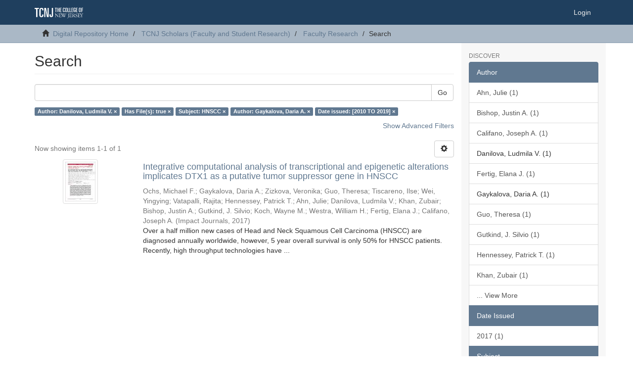

--- FILE ---
content_type: text/html;charset=utf-8
request_url: https://dr.tcnj.edu/handle/2900/1096/discover?filtertype_0=has_content_in_original_bundle&filter_relational_operator_3=equals&filtertype_1=subject&filter_relational_operator_2=equals&filtertype_2=author&filtertype_3=dateIssued&filter_0=true&filter_2=Gaykalova%2C+Daria+A.&filter_relational_operator_1=equals&filter_1=HNSCC&filter_relational_operator_0=equals&filter_3=%5B2010+TO+2019%5D&filtertype=author&filter_relational_operator=equals&filter=Danilova%2C+Ludmila+V.
body_size: 39966
content:
<!DOCTYPE html>
            <!--[if lt IE 7]> <html class="no-js lt-ie9 lt-ie8 lt-ie7" lang="en"> <![endif]-->
            <!--[if IE 7]>    <html class="no-js lt-ie9 lt-ie8" lang="en"> <![endif]-->
            <!--[if IE 8]>    <html class="no-js lt-ie9" lang="en"> <![endif]-->
            <!--[if gt IE 8]><!--> <html class="no-js" lang="en"> <!--<![endif]-->
            <head><META http-equiv="Content-Type" content="text/html; charset=UTF-8">
<meta content="text/html; charset=UTF-8" http-equiv="Content-Type">
<meta content="IE=edge,chrome=1" http-equiv="X-UA-Compatible">
<meta content="width=device-width,initial-scale=1" name="viewport">
<link rel="shortcut icon" href="/themes/Mirage2/images/favicon.ico">
<link rel="apple-touch-icon" href="/themes/Mirage2/images/apple-touch-icon.png">
<meta name="Generator" content="DSpace 6.3">
<meta name="ROBOTS" content="NOINDEX, FOLLOW">
<link href="/themes/Mirage2/styles/main.css" rel="stylesheet">
<link type="application/opensearchdescription+xml" rel="search" href="https://dr.tcnj.edu:443/open-search/description.xml" title="DSpace">
<script>
                //Clear default text of empty text areas on focus
                function tFocus(element)
                {
                if (element.value == ' '){element.value='';}
                }
                //Clear default text of empty text areas on submit
                function tSubmit(form)
                {
                var defaultedElements = document.getElementsByTagName("textarea");
                for (var i=0; i != defaultedElements.length; i++){
                if (defaultedElements[i].value == ' '){
                defaultedElements[i].value='';}}
                }
                //Disable pressing 'enter' key to submit a form (otherwise pressing 'enter' causes a submission to start over)
                function disableEnterKey(e)
                {
                var key;

                if(window.event)
                key = window.event.keyCode;     //Internet Explorer
                else
                key = e.which;     //Firefox and Netscape

                if(key == 13)  //if "Enter" pressed, then disable!
                return false;
                else
                return true;
                }
            </script><!--[if lt IE 9]>
                <script src="/themes/Mirage2/vendor/html5shiv/dist/html5shiv.js"> </script>
                <script src="/themes/Mirage2/vendor/respond/dest/respond.min.js"> </script>
                <![endif]--><script src="/themes/Mirage2/vendor/modernizr/modernizr.js"> </script>
<title>Search</title>
</head><body>
<header>
<div role="navigation" class="navbar navbar-default navbar-static-top">
<div class="container">
<div class="navbar-header">
<button data-toggle="offcanvas" class="navbar-toggle" type="button"><span class="sr-only">Toggle navigation</span><span class="icon-bar"></span><span class="icon-bar"></span><span class="icon-bar"></span></button><a class="navbar-brand" href="/"><img src="/themes/Mirage2/images/DSpace-logo-line.svg"></a>
<div class="navbar-header pull-right visible-xs hidden-sm hidden-md hidden-lg">
<ul class="nav nav-pills pull-left ">
<li>
<form method="get" action="/login" style="display: inline">
<button class="navbar-toggle navbar-link"><b aria-hidden="true" class="visible-xs glyphicon glyphicon-user"></b></button>
</form>
</li>
</ul>
</div>
</div>
<div class="navbar-header pull-right hidden-xs">
<ul class="nav navbar-nav pull-left"></ul>
<ul class="nav navbar-nav pull-left">
<li>
<a href="/login"><span class="hidden-xs">Login</span></a>
</li>
</ul>
<button type="button" class="navbar-toggle visible-sm" data-toggle="offcanvas"><span class="sr-only">Toggle navigation</span><span class="icon-bar"></span><span class="icon-bar"></span><span class="icon-bar"></span></button>
</div>
</div>
</div>
</header>
<div class="trail-wrapper hidden-print">
<div class="container">
<div class="row">
<div class="col-xs-12">
<div class="breadcrumb dropdown visible-xs">
<a data-toggle="dropdown" class="dropdown-toggle" role="button" href="#" id="trail-dropdown-toggle">Search&nbsp;<b class="caret"></b></a>
<ul aria-labelledby="trail-dropdown-toggle" role="menu" class="dropdown-menu">
<li role="presentation">
<a role="menuitem" href="/"><i aria-hidden="true" class="glyphicon glyphicon-home"></i>&nbsp;
                        Digital Repository Home</a>
</li>
<li role="presentation">
<a role="menuitem" href="/handle/2900/10">TCNJ Scholars (Faculty and Student Research)</a>
</li>
<li role="presentation">
<a role="menuitem" href="/handle/2900/1096">Faculty Research</a>
</li>
<li role="presentation" class="disabled">
<a href="#" role="menuitem">Search</a>
</li>
</ul>
</div>
<ul class="breadcrumb hidden-xs">
<li>
<i aria-hidden="true" class="glyphicon glyphicon-home"></i>&nbsp;
            <a href="/">Digital Repository Home</a>
</li>
<li>
<a href="/handle/2900/10">TCNJ Scholars (Faculty and Student Research)</a>
</li>
<li>
<a href="/handle/2900/1096">Faculty Research</a>
</li>
<li class="active">Search</li>
</ul>
</div>
</div>
</div>
</div>
<div class="hidden" id="no-js-warning-wrapper">
<div id="no-js-warning">
<div class="notice failure">JavaScript is disabled for your browser. Some features of this site may not work without it.</div>
</div>
</div>
<div class="container" id="main-container">
<div class="row row-offcanvas row-offcanvas-right">
<div class="horizontal-slider clearfix">
<div class="col-xs-12 col-sm-12 col-md-9 main-content">
<div>
<h2 class="ds-div-head page-header first-page-header">Search</h2>
<div id="aspect_discovery_SimpleSearch_div_search" class="ds-static-div primary">
<p class="ds-paragraph">
<input id="aspect_discovery_SimpleSearch_field_discovery-json-search-url" class="ds-hidden-field form-control" name="discovery-json-search-url" type="hidden" value="http://dr.tcnj.edu/JSON/discovery/search">
</p>
<p class="ds-paragraph">
<input id="aspect_discovery_SimpleSearch_field_discovery-json-scope" class="ds-hidden-field form-control" name="discovery-json-scope" type="hidden" value="2900/1096">
</p>
<p class="ds-paragraph">
<input id="aspect_discovery_SimpleSearch_field_contextpath" class="ds-hidden-field form-control" name="contextpath" type="hidden" value="">
</p>
<div id="aspect_discovery_SimpleSearch_div_discovery-search-box" class="ds-static-div discoverySearchBox">
<form id="aspect_discovery_SimpleSearch_div_general-query" class="ds-interactive-div discover-search-box" action="discover" method="get" onsubmit="javascript:tSubmit(this);">
<fieldset id="aspect_discovery_SimpleSearch_list_primary-search" class="ds-form-list">
<div class="ds-form-item row">
<div class="col-sm-12">
<p class="input-group">
<input id="aspect_discovery_SimpleSearch_field_query" class="ds-text-field form-control" name="query" type="text" value=""><span class="input-group-btn"><button id="aspect_discovery_SimpleSearch_field_submit" class="ds-button-field btn btn-default search-icon search-icon" name="submit" type="submit">Go</button></span>
</p>
</div>
</div>
<div id="filters-overview-wrapper-squared"></div>
</fieldset>
<p class="ds-paragraph">
<input id="aspect_discovery_SimpleSearch_field_filter_relational_operator_3" class="ds-hidden-field form-control" name="filter_relational_operator_3" type="hidden" value="equals">
</p>
<p class="ds-paragraph">
<input id="aspect_discovery_SimpleSearch_field_filter_relational_operator_2" class="ds-hidden-field form-control" name="filter_relational_operator_2" type="hidden" value="equals">
</p>
<p class="ds-paragraph">
<input id="aspect_discovery_SimpleSearch_field_filter_relational_operator_4" class="ds-hidden-field form-control" name="filter_relational_operator_4" type="hidden" value="equals">
</p>
<p class="ds-paragraph">
<input id="aspect_discovery_SimpleSearch_field_filter_0" class="ds-hidden-field form-control" name="filter_0" type="hidden" value="Danilova, Ludmila V.">
</p>
<p class="ds-paragraph">
<input id="aspect_discovery_SimpleSearch_field_filter_relational_operator_1" class="ds-hidden-field form-control" name="filter_relational_operator_1" type="hidden" value="equals">
</p>
<p class="ds-paragraph">
<input id="aspect_discovery_SimpleSearch_field_filter_2" class="ds-hidden-field form-control" name="filter_2" type="hidden" value="HNSCC">
</p>
<p class="ds-paragraph">
<input id="aspect_discovery_SimpleSearch_field_filter_relational_operator_0" class="ds-hidden-field form-control" name="filter_relational_operator_0" type="hidden" value="equals">
</p>
<p class="ds-paragraph">
<input id="aspect_discovery_SimpleSearch_field_filter_1" class="ds-hidden-field form-control" name="filter_1" type="hidden" value="true">
</p>
<p class="ds-paragraph">
<input id="aspect_discovery_SimpleSearch_field_filter_4" class="ds-hidden-field form-control" name="filter_4" type="hidden" value="[2010 TO 2019]">
</p>
<p class="ds-paragraph">
<input id="aspect_discovery_SimpleSearch_field_filter_3" class="ds-hidden-field form-control" name="filter_3" type="hidden" value="Gaykalova, Daria A.">
</p>
<p class="ds-paragraph">
<input id="aspect_discovery_SimpleSearch_field_filtertype_0" class="ds-hidden-field form-control" name="filtertype_0" type="hidden" value="author">
</p>
<p class="ds-paragraph">
<input id="aspect_discovery_SimpleSearch_field_filtertype_1" class="ds-hidden-field form-control" name="filtertype_1" type="hidden" value="has_content_in_original_bundle">
</p>
<p class="ds-paragraph">
<input id="aspect_discovery_SimpleSearch_field_filtertype_2" class="ds-hidden-field form-control" name="filtertype_2" type="hidden" value="subject">
</p>
<p class="ds-paragraph">
<input id="aspect_discovery_SimpleSearch_field_filtertype_3" class="ds-hidden-field form-control" name="filtertype_3" type="hidden" value="author">
</p>
<p class="ds-paragraph">
<input id="aspect_discovery_SimpleSearch_field_filtertype_4" class="ds-hidden-field form-control" name="filtertype_4" type="hidden" value="dateIssued">
</p>
</form>
<form id="aspect_discovery_SimpleSearch_div_search-filters" class="ds-interactive-div discover-filters-box " action="discover" method="get" onsubmit="javascript:tSubmit(this);">
<div class="ds-static-div clearfix">
<p class="ds-paragraph pull-right">
<a href="#" class="show-advanced-filters">Show Advanced Filters</a><a href="#" class="hide-advanced-filters hidden">Hide Advanced Filters</a>
</p>
</div>
<h3 class="ds-div-head discovery-filters-wrapper-head hidden">Filters</h3>
<div id="aspect_discovery_SimpleSearch_div_discovery-filters-wrapper" class="ds-static-div  hidden">
<p class="ds-paragraph">Use filters to refine the search results.</p>
<script type="text/javascript">
                if (!window.DSpace) {
                    window.DSpace = {};
                }
                if (!window.DSpace.discovery) {
                    window.DSpace.discovery = {};
                }
                if (!window.DSpace.discovery.filters) {
                    window.DSpace.discovery.filters = [];
                }
                window.DSpace.discovery.filters.push({
                    type: 'author',
                    relational_operator: 'equals',
                    query: 'Danilova, Ludmila V.',
                });
            </script><script type="text/javascript">
                if (!window.DSpace) {
                    window.DSpace = {};
                }
                if (!window.DSpace.discovery) {
                    window.DSpace.discovery = {};
                }
                if (!window.DSpace.discovery.filters) {
                    window.DSpace.discovery.filters = [];
                }
                window.DSpace.discovery.filters.push({
                    type: 'has_content_in_original_bundle',
                    relational_operator: 'equals',
                    query: 'true',
                });
            </script><script type="text/javascript">
                if (!window.DSpace) {
                    window.DSpace = {};
                }
                if (!window.DSpace.discovery) {
                    window.DSpace.discovery = {};
                }
                if (!window.DSpace.discovery.filters) {
                    window.DSpace.discovery.filters = [];
                }
                window.DSpace.discovery.filters.push({
                    type: 'subject',
                    relational_operator: 'equals',
                    query: 'HNSCC',
                });
            </script><script type="text/javascript">
                if (!window.DSpace) {
                    window.DSpace = {};
                }
                if (!window.DSpace.discovery) {
                    window.DSpace.discovery = {};
                }
                if (!window.DSpace.discovery.filters) {
                    window.DSpace.discovery.filters = [];
                }
                window.DSpace.discovery.filters.push({
                    type: 'author',
                    relational_operator: 'equals',
                    query: 'Gaykalova, Daria A.',
                });
            </script><script type="text/javascript">
                if (!window.DSpace) {
                    window.DSpace = {};
                }
                if (!window.DSpace.discovery) {
                    window.DSpace.discovery = {};
                }
                if (!window.DSpace.discovery.filters) {
                    window.DSpace.discovery.filters = [];
                }
                window.DSpace.discovery.filters.push({
                    type: 'dateIssued',
                    relational_operator: 'equals',
                    query: '[2010 TO 2019]',
                });
            </script><script type="text/javascript">
                if (!window.DSpace) {
                    window.DSpace = {};
                }
                if (!window.DSpace.discovery) {
                    window.DSpace.discovery = {};
                }
                if (!window.DSpace.discovery.filters) {
                    window.DSpace.discovery.filters = [];
                }
            </script><script>
            if (!window.DSpace.i18n) {
                window.DSpace.i18n = {};
            } 
            if (!window.DSpace.i18n.discovery) {
                window.DSpace.i18n.discovery = {};
            }
        
                    if (!window.DSpace.i18n.discovery.filtertype) {
                        window.DSpace.i18n.discovery.filtertype = {};
                    }
                window.DSpace.i18n.discovery.filtertype['title']='Title';window.DSpace.i18n.discovery.filtertype['author']='Author';window.DSpace.i18n.discovery.filtertype['subject']='Subject';window.DSpace.i18n.discovery.filtertype['dateIssued']='Date issued';window.DSpace.i18n.discovery.filtertype['has_content_in_original_bundle']='Has File(s)';window.DSpace.i18n.discovery.filtertype['original_bundle_filenames']='Filename';window.DSpace.i18n.discovery.filtertype['original_bundle_descriptions']='File description';
                    if (!window.DSpace.i18n.discovery.filter_relational_operator) {
                        window.DSpace.i18n.discovery.filter_relational_operator = {};
                    }
                window.DSpace.i18n.discovery.filter_relational_operator['contains']='Contains';window.DSpace.i18n.discovery.filter_relational_operator['equals']='Equals';window.DSpace.i18n.discovery.filter_relational_operator['authority']='ID';window.DSpace.i18n.discovery.filter_relational_operator['notcontains']='Not Contains';window.DSpace.i18n.discovery.filter_relational_operator['notequals']='Not Equals';window.DSpace.i18n.discovery.filter_relational_operator['notauthority']='Not ID';</script>
<div id="aspect_discovery_SimpleSearch_row_filter-controls" class="ds-form-item apply-filter">
<div>
<div class="">
<p class="btn-group">
<button id="aspect_discovery_SimpleSearch_field_submit_reset_filter" class="ds-button-field btn btn-default discovery-reset-filter-button discovery-reset-filter-button" name="submit_reset_filter" type="submit">Reset</button><button class="ds-button-field btn btn-default discovery-add-filter-button visible-xs discovery-add-filter-button visible-xs " name="submit_add_filter" type="submit">Add New Filter</button><button id="aspect_discovery_SimpleSearch_field_submit_apply_filter" class="ds-button-field btn btn-default discovery-apply-filter-button discovery-apply-filter-button" name="submit_apply_filter" type="submit">Apply</button>
</p>
</div>
</div>
</div>
</div>
</form>
</div>
<form id="aspect_discovery_SimpleSearch_div_main-form" class="ds-interactive-div " action="/handle/2900/1096/discover" method="post" onsubmit="javascript:tSubmit(this);">
<p class="ds-paragraph">
<input id="aspect_discovery_SimpleSearch_field_search-result" class="ds-hidden-field form-control" name="search-result" type="hidden" value="true">
</p>
<p class="ds-paragraph">
<input id="aspect_discovery_SimpleSearch_field_query" class="ds-hidden-field form-control" name="query" type="hidden" value="">
</p>
<p class="ds-paragraph">
<input id="aspect_discovery_SimpleSearch_field_current-scope" class="ds-hidden-field form-control" name="current-scope" type="hidden" value="2900/1096">
</p>
<p class="ds-paragraph">
<input id="aspect_discovery_SimpleSearch_field_filter_relational_operator_3" class="ds-hidden-field form-control" name="filter_relational_operator_3" type="hidden" value="equals">
</p>
<p class="ds-paragraph">
<input id="aspect_discovery_SimpleSearch_field_filter_relational_operator_2" class="ds-hidden-field form-control" name="filter_relational_operator_2" type="hidden" value="equals">
</p>
<p class="ds-paragraph">
<input id="aspect_discovery_SimpleSearch_field_filter_relational_operator_4" class="ds-hidden-field form-control" name="filter_relational_operator_4" type="hidden" value="equals">
</p>
<p class="ds-paragraph">
<input id="aspect_discovery_SimpleSearch_field_filter_0" class="ds-hidden-field form-control" name="filter_0" type="hidden" value="Danilova, Ludmila V.">
</p>
<p class="ds-paragraph">
<input id="aspect_discovery_SimpleSearch_field_filter_relational_operator_1" class="ds-hidden-field form-control" name="filter_relational_operator_1" type="hidden" value="equals">
</p>
<p class="ds-paragraph">
<input id="aspect_discovery_SimpleSearch_field_filter_2" class="ds-hidden-field form-control" name="filter_2" type="hidden" value="HNSCC">
</p>
<p class="ds-paragraph">
<input id="aspect_discovery_SimpleSearch_field_filter_relational_operator_0" class="ds-hidden-field form-control" name="filter_relational_operator_0" type="hidden" value="equals">
</p>
<p class="ds-paragraph">
<input id="aspect_discovery_SimpleSearch_field_filter_1" class="ds-hidden-field form-control" name="filter_1" type="hidden" value="true">
</p>
<p class="ds-paragraph">
<input id="aspect_discovery_SimpleSearch_field_filter_4" class="ds-hidden-field form-control" name="filter_4" type="hidden" value="[2010 TO 2019]">
</p>
<p class="ds-paragraph">
<input id="aspect_discovery_SimpleSearch_field_filter_3" class="ds-hidden-field form-control" name="filter_3" type="hidden" value="Gaykalova, Daria A.">
</p>
<p class="ds-paragraph">
<input id="aspect_discovery_SimpleSearch_field_filtertype_0" class="ds-hidden-field form-control" name="filtertype_0" type="hidden" value="author">
</p>
<p class="ds-paragraph">
<input id="aspect_discovery_SimpleSearch_field_filtertype_1" class="ds-hidden-field form-control" name="filtertype_1" type="hidden" value="has_content_in_original_bundle">
</p>
<p class="ds-paragraph">
<input id="aspect_discovery_SimpleSearch_field_filtertype_2" class="ds-hidden-field form-control" name="filtertype_2" type="hidden" value="subject">
</p>
<p class="ds-paragraph">
<input id="aspect_discovery_SimpleSearch_field_filtertype_3" class="ds-hidden-field form-control" name="filtertype_3" type="hidden" value="author">
</p>
<p class="ds-paragraph">
<input id="aspect_discovery_SimpleSearch_field_filtertype_4" class="ds-hidden-field form-control" name="filtertype_4" type="hidden" value="dateIssued">
</p>
<p class="ds-paragraph">
<input id="aspect_discovery_SimpleSearch_field_rpp" class="ds-hidden-field form-control" name="rpp" type="hidden" value="10">
</p>
<p class="ds-paragraph">
<input id="aspect_discovery_SimpleSearch_field_sort_by" class="ds-hidden-field form-control" name="sort_by" type="hidden" value="score">
</p>
<p class="ds-paragraph">
<input id="aspect_discovery_SimpleSearch_field_order" class="ds-hidden-field form-control" name="order" type="hidden" value="desc">
</p>
</form>
<div class="pagination-masked clearfix top">
<div class="row">
<div class="col-xs-9">
<p class="pagination-info">Now showing items 1-1 of 1</p>
</div>
<div class="col-xs-3">
<div class="btn-group discovery-sort-options-menu pull-right controls-gear-wrapper" id="aspect_discovery_SimpleSearch_div_search-controls-gear">
<button data-toggle="dropdown" class="btn btn-default dropdown-toggle"><span aria-hidden="true" class="glyphicon glyphicon-cog"></span></button>
<ul role="menu" class="dropdown-menu">
<li id="aspect_discovery_SimpleSearch_item_sort-head" class=" gear-head first dropdown-header">Sort Options:</li>
<li id="aspect_discovery_SimpleSearch_item_relevance" class=" gear-option gear-option-selected">
<a class="" href="sort_by=score&order=desc"><span class="glyphicon glyphicon-ok btn-xs active"></span>Relevance</a>
</li>
<li id="aspect_discovery_SimpleSearch_item_dc_title_sort" class=" gear-option">
<a class="" href="sort_by=dc.title_sort&order=asc"><span class="glyphicon glyphicon-ok btn-xs invisible"></span>Title Asc</a>
</li>
<li id="aspect_discovery_SimpleSearch_item_dc_title_sort" class=" gear-option">
<a class="" href="sort_by=dc.title_sort&order=desc"><span class="glyphicon glyphicon-ok btn-xs invisible"></span>Title Desc</a>
</li>
<li id="aspect_discovery_SimpleSearch_item_dc_date_issued_dt" class=" gear-option">
<a class="" href="sort_by=dc.date.issued_dt&order=asc"><span class="glyphicon glyphicon-ok btn-xs invisible"></span>Issue Date Asc</a>
</li>
<li id="aspect_discovery_SimpleSearch_item_dc_date_issued_dt" class=" gear-option">
<a class="" href="sort_by=dc.date.issued_dt&order=desc"><span class="glyphicon glyphicon-ok btn-xs invisible"></span>Issue Date Desc</a>
</li>
<li class="divider"></li>
<li id="aspect_discovery_SimpleSearch_item_rpp-head" class=" gear-head dropdown-header">Results Per Page:</li>
<li id="aspect_discovery_SimpleSearch_item_rpp-5" class=" gear-option">
<a class="" href="rpp=5"><span class="glyphicon glyphicon-ok btn-xs invisible"></span>5</a>
</li>
<li id="aspect_discovery_SimpleSearch_item_rpp-10" class=" gear-option gear-option-selected">
<a class="" href="rpp=10"><span class="glyphicon glyphicon-ok btn-xs active"></span>10</a>
</li>
<li id="aspect_discovery_SimpleSearch_item_rpp-20" class=" gear-option">
<a class="" href="rpp=20"><span class="glyphicon glyphicon-ok btn-xs invisible"></span>20</a>
</li>
<li id="aspect_discovery_SimpleSearch_item_rpp-40" class=" gear-option">
<a class="" href="rpp=40"><span class="glyphicon glyphicon-ok btn-xs invisible"></span>40</a>
</li>
<li id="aspect_discovery_SimpleSearch_item_rpp-60" class=" gear-option">
<a class="" href="rpp=60"><span class="glyphicon glyphicon-ok btn-xs invisible"></span>60</a>
</li>
<li id="aspect_discovery_SimpleSearch_item_rpp-80" class=" gear-option">
<a class="" href="rpp=80"><span class="glyphicon glyphicon-ok btn-xs invisible"></span>80</a>
</li>
<li id="aspect_discovery_SimpleSearch_item_rpp-100" class=" gear-option">
<a class="" href="rpp=100"><span class="glyphicon glyphicon-ok btn-xs invisible"></span>100</a>
</li>
</ul>
</div>
</div>
</div>
</div>
<div id="aspect_discovery_SimpleSearch_div_search-results" class="ds-static-div primary">
<div class="row ds-artifact-item ">
<div class="col-sm-3 hidden-xs">
<div class="thumbnail artifact-preview">
<a href="/handle/2900/2276" class="image-link"><img alt="Thumbnail" class="img-responsive img-thumbnail" src="/bitstream/handle/2900/2276/ochs-integrative-computational-analysis-of-transcriptional-and.pdf.jpg?sequence=4&isAllowed=y"></a>
</div>
</div>
<div class="col-sm-9 artifact-description">
<a href="/handle/2900/2276">
<h4>Integrative computational analysis of transcriptional and epigenetic alterations implicates DTX1 as a putative tumor suppressor gene in HNSCC<span class="Z3988" title="ctx_ver=Z39.88-2004&amp;rft_val_fmt=info%3Aofi%2Ffmt%3Akev%3Amtx%3Adc&amp;rft_id=Gaykalova%2C+D.+A.%2C+Zizkova%2C+V.%2C+Guo%2C+T.%2C+Tiscareno%2C+I.%2C+Vatapalli%2C+R.%2C+Hennessey%2C+P.+T.%2C+%26+...+Gutkind%2C+J.+S.+%28n.d%29.+Integrative+computational+analysis+of+transcriptional+and+epigenetic+alterations+implicates+DTX1+as+a+putative+tumor+suppressor+gene+in+HNSCC.+Oncotarget%2C+8%289%29%2C+15349-15363.&amp;rft_id=https%3A%2F%2Fdx.doi.org%2F10.18632%2Foncotarget.14856&amp;rft_id=https%3A%2F%2Fdr.tcnj.edu%2Fhandle%2F2900%2F2276&amp;rfr_id=info%3Asid%2Fdspace.org%3Arepository&amp;">&nbsp;</span>
</h4>
</a>
<div class="artifact-info">
<span class="author h4"><small><span>Ochs, Michael F.</span>; <span>Gaykalova, Daria A.</span>; <span>Zizkova, Veronika</span>; <span>Guo, Theresa</span>; <span>Tiscareno, Ilse</span>; <span>Wei, Yingying</span>; <span>Vatapalli, Rajita</span>; <span>Hennessey, Patrick T.</span>; <span>Ahn, Julie</span>; <span>Danilova, Ludmila V.</span>; <span>Khan, Zubair</span>; <span>Bishop, Justin A.</span>; <span>Gutkind, J. Silvio</span>; <span>Koch, Wayne M.</span>; <span>Westra, William H.</span>; <span>Fertig, Elana J.</span>; <span>Califano, Joseph A.</span></small></span> <span class="publisher-date h4"><small>(<span class="publisher">Impact Journals</span>, <span class="date">2017</span>)</small></span>
<div class="abstract">Over a half million new cases of Head and Neck Squamous Cell Carcinoma (HNSCC) are diagnosed annually worldwide, however, 5 year overall survival is only 50% for HNSCC patients. Recently, high throughput technologies have ...</div>
</div>
</div>
</div>
</div>
<div class="pagination-masked clearfix bottom"></div>
</div>
</div>
<div class="visible-xs visible-sm">
<footer>
<div class="row">
<hr>
<div class="col-xs-7 col-sm-8">
<div>
<a target="_blank" href="http://www.dspace.org/">DSpace software</a> copyright&nbsp;&copy;&nbsp;2002-2016&nbsp; <a target="_blank" href="http://www.duraspace.org/">DuraSpace</a>
</div>
<div class="hidden-print">
<a href="/contact">  </a> | <a href="/feedback">Send Feedback</a>
</div>
</div>
<div class="col-xs-5 col-sm-4 hidden-print">
<div class="pull-right">
<span class="theme-by">Theme by&nbsp;</span>
<br>
<a href="http://atmire.com" target="_blank" title="Atmire NV"><img src="/themes/Mirage2/images/atmire-logo-small.svg" alt="Atmire NV"></a>
</div>
</div>
</div>
<a class="hidden" href="/htmlmap">&nbsp;</a>
<p>&nbsp;</p>
</footer>
</div>
</div>
<div role="navigation" id="sidebar" class="col-xs-6 col-sm-3 sidebar-offcanvas">
<div class="word-break hidden-print" id="ds-options">
<h2 class="ds-option-set-head  h6">Discover</h2>
<div id="aspect_discovery_Navigation_list_discovery" class="list-group">
<a class="list-group-item active"><span class="h5 list-group-item-heading  h5">Author</span></a><a href="/handle/2900/1096/discover?filter_relational_operator_3=equals&filter_relational_operator_2=equals&filter_relational_operator_4=equals&filter_0=Danilova%2C+Ludmila+V.&filter_relational_operator_1=equals&filter_2=HNSCC&filter_relational_operator_0=equals&filter_1=true&filter_4=%5B2010+TO+2019%5D&filter_3=Gaykalova%2C+Daria+A.&filtertype_0=author&filtertype_1=has_content_in_original_bundle&filtertype_2=subject&filtertype_3=author&filtertype_4=dateIssued&filtertype=author&filter_relational_operator=equals&filter=Ahn%2C+Julie" class="list-group-item ds-option">Ahn, Julie (1)</a><a href="/handle/2900/1096/discover?filter_relational_operator_3=equals&filter_relational_operator_2=equals&filter_relational_operator_4=equals&filter_0=Danilova%2C+Ludmila+V.&filter_relational_operator_1=equals&filter_2=HNSCC&filter_relational_operator_0=equals&filter_1=true&filter_4=%5B2010+TO+2019%5D&filter_3=Gaykalova%2C+Daria+A.&filtertype_0=author&filtertype_1=has_content_in_original_bundle&filtertype_2=subject&filtertype_3=author&filtertype_4=dateIssued&filtertype=author&filter_relational_operator=equals&filter=Bishop%2C+Justin+A." class="list-group-item ds-option">Bishop, Justin A. (1)</a><a href="/handle/2900/1096/discover?filter_relational_operator_3=equals&filter_relational_operator_2=equals&filter_relational_operator_4=equals&filter_0=Danilova%2C+Ludmila+V.&filter_relational_operator_1=equals&filter_2=HNSCC&filter_relational_operator_0=equals&filter_1=true&filter_4=%5B2010+TO+2019%5D&filter_3=Gaykalova%2C+Daria+A.&filtertype_0=author&filtertype_1=has_content_in_original_bundle&filtertype_2=subject&filtertype_3=author&filtertype_4=dateIssued&filtertype=author&filter_relational_operator=equals&filter=Califano%2C+Joseph+A." class="list-group-item ds-option">Califano, Joseph A. (1)</a>
<div id="aspect_discovery_SidebarFacetsTransformer_item_0_6504113724855576" class="list-group-item ds-option selected">Danilova, Ludmila V. (1)</div>
<a href="/handle/2900/1096/discover?filter_relational_operator_3=equals&filter_relational_operator_2=equals&filter_relational_operator_4=equals&filter_0=Danilova%2C+Ludmila+V.&filter_relational_operator_1=equals&filter_2=HNSCC&filter_relational_operator_0=equals&filter_1=true&filter_4=%5B2010+TO+2019%5D&filter_3=Gaykalova%2C+Daria+A.&filtertype_0=author&filtertype_1=has_content_in_original_bundle&filtertype_2=subject&filtertype_3=author&filtertype_4=dateIssued&filtertype=author&filter_relational_operator=equals&filter=Fertig%2C+Elana+J." class="list-group-item ds-option">Fertig, Elana J. (1)</a>
<div id="aspect_discovery_SidebarFacetsTransformer_item_0_27823407951348966" class="list-group-item ds-option selected">Gaykalova, Daria A. (1)</div>
<a href="/handle/2900/1096/discover?filter_relational_operator_3=equals&filter_relational_operator_2=equals&filter_relational_operator_4=equals&filter_0=Danilova%2C+Ludmila+V.&filter_relational_operator_1=equals&filter_2=HNSCC&filter_relational_operator_0=equals&filter_1=true&filter_4=%5B2010+TO+2019%5D&filter_3=Gaykalova%2C+Daria+A.&filtertype_0=author&filtertype_1=has_content_in_original_bundle&filtertype_2=subject&filtertype_3=author&filtertype_4=dateIssued&filtertype=author&filter_relational_operator=equals&filter=Guo%2C+Theresa" class="list-group-item ds-option">Guo, Theresa (1)</a><a href="/handle/2900/1096/discover?filter_relational_operator_3=equals&filter_relational_operator_2=equals&filter_relational_operator_4=equals&filter_0=Danilova%2C+Ludmila+V.&filter_relational_operator_1=equals&filter_2=HNSCC&filter_relational_operator_0=equals&filter_1=true&filter_4=%5B2010+TO+2019%5D&filter_3=Gaykalova%2C+Daria+A.&filtertype_0=author&filtertype_1=has_content_in_original_bundle&filtertype_2=subject&filtertype_3=author&filtertype_4=dateIssued&filtertype=author&filter_relational_operator=equals&filter=Gutkind%2C+J.+Silvio" class="list-group-item ds-option">Gutkind, J. Silvio (1)</a><a href="/handle/2900/1096/discover?filter_relational_operator_3=equals&filter_relational_operator_2=equals&filter_relational_operator_4=equals&filter_0=Danilova%2C+Ludmila+V.&filter_relational_operator_1=equals&filter_2=HNSCC&filter_relational_operator_0=equals&filter_1=true&filter_4=%5B2010+TO+2019%5D&filter_3=Gaykalova%2C+Daria+A.&filtertype_0=author&filtertype_1=has_content_in_original_bundle&filtertype_2=subject&filtertype_3=author&filtertype_4=dateIssued&filtertype=author&filter_relational_operator=equals&filter=Hennessey%2C+Patrick+T." class="list-group-item ds-option">Hennessey, Patrick T. (1)</a><a href="/handle/2900/1096/discover?filter_relational_operator_3=equals&filter_relational_operator_2=equals&filter_relational_operator_4=equals&filter_0=Danilova%2C+Ludmila+V.&filter_relational_operator_1=equals&filter_2=HNSCC&filter_relational_operator_0=equals&filter_1=true&filter_4=%5B2010+TO+2019%5D&filter_3=Gaykalova%2C+Daria+A.&filtertype_0=author&filtertype_1=has_content_in_original_bundle&filtertype_2=subject&filtertype_3=author&filtertype_4=dateIssued&filtertype=author&filter_relational_operator=equals&filter=Khan%2C+Zubair" class="list-group-item ds-option">Khan, Zubair (1)</a><a href="/handle/2900/1096/search-filter?filter_relational_operator_3=equals&filter_relational_operator_2=equals&filter_relational_operator_4=equals&filter_0=Danilova%2C+Ludmila+V.&filter_relational_operator_1=equals&filter_2=HNSCC&filter_relational_operator_0=equals&filter_1=true&filter_4=%5B2010+TO+2019%5D&filter_3=Gaykalova%2C+Daria+A.&filtertype_0=author&filtertype_1=has_content_in_original_bundle&filtertype_2=subject&filtertype_3=author&filtertype_4=dateIssued&field=author&filterorder=COUNT" class="list-group-item ds-option">... View More</a><a class="list-group-item active"><span class="h5 list-group-item-heading  h5">Date Issued</span></a><a href="/handle/2900/1096/discover?filter_relational_operator_3=equals&filter_relational_operator_2=equals&filter_relational_operator_4=equals&filter_0=Danilova%2C+Ludmila+V.&filter_relational_operator_1=equals&filter_2=HNSCC&filter_relational_operator_0=equals&filter_1=true&filter_4=%5B2010+TO+2019%5D&filter_3=Gaykalova%2C+Daria+A.&filtertype_0=author&filtertype_1=has_content_in_original_bundle&filtertype_2=subject&filtertype_3=author&filtertype_4=dateIssued&filtertype=dateIssued&filter_relational_operator=equals&filter=2017" class="list-group-item ds-option">2017 (1)</a><a class="list-group-item active"><span class="h5 list-group-item-heading  h5">Subject</span></a><a href="/handle/2900/1096/discover?filter_relational_operator_3=equals&filter_relational_operator_2=equals&filter_relational_operator_4=equals&filter_0=Danilova%2C+Ludmila+V.&filter_relational_operator_1=equals&filter_2=HNSCC&filter_relational_operator_0=equals&filter_1=true&filter_4=%5B2010+TO+2019%5D&filter_3=Gaykalova%2C+Daria+A.&filtertype_0=author&filtertype_1=has_content_in_original_bundle&filtertype_2=subject&filtertype_3=author&filtertype_4=dateIssued&filtertype=subject&filter_relational_operator=equals&filter=DTX1" class="list-group-item ds-option">DTX1 (1)</a><a href="/handle/2900/1096/discover?filter_relational_operator_3=equals&filter_relational_operator_2=equals&filter_relational_operator_4=equals&filter_0=Danilova%2C+Ludmila+V.&filter_relational_operator_1=equals&filter_2=HNSCC&filter_relational_operator_0=equals&filter_1=true&filter_4=%5B2010+TO+2019%5D&filter_3=Gaykalova%2C+Daria+A.&filtertype_0=author&filtertype_1=has_content_in_original_bundle&filtertype_2=subject&filtertype_3=author&filtertype_4=dateIssued&filtertype=subject&filter_relational_operator=equals&filter=expression" class="list-group-item ds-option">expression (1)</a>
<div id="aspect_discovery_SidebarFacetsTransformer_item_0_328057635704469" class="list-group-item ds-option selected">HNSCC (1)</div>
<a href="/handle/2900/1096/discover?filter_relational_operator_3=equals&filter_relational_operator_2=equals&filter_relational_operator_4=equals&filter_0=Danilova%2C+Ludmila+V.&filter_relational_operator_1=equals&filter_2=HNSCC&filter_relational_operator_0=equals&filter_1=true&filter_4=%5B2010+TO+2019%5D&filter_3=Gaykalova%2C+Daria+A.&filtertype_0=author&filtertype_1=has_content_in_original_bundle&filtertype_2=subject&filtertype_3=author&filtertype_4=dateIssued&filtertype=subject&filter_relational_operator=equals&filter=integration" class="list-group-item ds-option">integration (1)</a><a href="/handle/2900/1096/discover?filter_relational_operator_3=equals&filter_relational_operator_2=equals&filter_relational_operator_4=equals&filter_0=Danilova%2C+Ludmila+V.&filter_relational_operator_1=equals&filter_2=HNSCC&filter_relational_operator_0=equals&filter_1=true&filter_4=%5B2010+TO+2019%5D&filter_3=Gaykalova%2C+Daria+A.&filtertype_0=author&filtertype_1=has_content_in_original_bundle&filtertype_2=subject&filtertype_3=author&filtertype_4=dateIssued&filtertype=subject&filter_relational_operator=equals&filter=methylation" class="list-group-item ds-option">methylation (1)</a><a href="/handle/2900/1096/search-filter?filter_relational_operator_3=equals&filter_relational_operator_2=equals&filter_relational_operator_4=equals&filter_0=Danilova%2C+Ludmila+V.&filter_relational_operator_1=equals&filter_2=HNSCC&filter_relational_operator_0=equals&filter_1=true&filter_4=%5B2010+TO+2019%5D&filter_3=Gaykalova%2C+Daria+A.&filtertype_0=author&filtertype_1=has_content_in_original_bundle&filtertype_2=subject&filtertype_3=author&filtertype_4=dateIssued&field=subject&filterorder=COUNT" class="list-group-item ds-option">... View More</a><a class="list-group-item active"><span class="h5 list-group-item-heading  h5">Has File(s)</span></a>
<div id="aspect_discovery_SidebarFacetsTransformer_item_0_8967047578005659" class="list-group-item ds-option selected">Yes (1)</div>
</div>
<h2 class="ds-option-set-head  h6">Browse</h2>
<div id="aspect_viewArtifacts_Navigation_list_browse" class="list-group">
<a class="list-group-item active"><span class="h5 list-group-item-heading  h5">All of Repository</span></a><a href="/community-list" class="list-group-item ds-option">Communities &amp; Collections</a><a href="/browse?type=dateissued" class="list-group-item ds-option">By Issue Date</a><a href="/browse?type=author" class="list-group-item ds-option">Authors</a><a href="/browse?type=title" class="list-group-item ds-option">Titles</a><a href="/browse?type=subject" class="list-group-item ds-option">Subjects</a><a class="list-group-item active"><span class="h5 list-group-item-heading  h5">This Community</span></a><a href="/handle/2900/1096/browse?type=dateissued" class="list-group-item ds-option">By Issue Date</a><a href="/handle/2900/1096/browse?type=author" class="list-group-item ds-option">Authors</a><a href="/handle/2900/1096/browse?type=title" class="list-group-item ds-option">Titles</a><a href="/handle/2900/1096/browse?type=subject" class="list-group-item ds-option">Subjects</a>
</div>
<div id="aspect_viewArtifacts_Navigation_list_context" class="list-group"></div>
<div id="aspect_viewArtifacts_Navigation_list_administrative" class="list-group"></div>
</div>
</div>
</div>
</div>
<div class="hidden-xs hidden-sm">
<footer>
<div class="row">
<hr>
<div class="col-xs-7 col-sm-8">
<div>
<a target="_blank" href="http://www.dspace.org/">DSpace software</a> copyright&nbsp;&copy;&nbsp;2002-2016&nbsp; <a target="_blank" href="http://www.duraspace.org/">DuraSpace</a>
</div>
<div class="hidden-print">
<a href="/contact">  </a> | <a href="/feedback">Send Feedback</a>
</div>
</div>
<div class="col-xs-5 col-sm-4 hidden-print">
<div class="pull-right">
<span class="theme-by">Theme by&nbsp;</span>
<br>
<a href="http://atmire.com" target="_blank" title="Atmire NV"><img src="/themes/Mirage2/images/atmire-logo-small.svg" alt="Atmire NV"></a>
</div>
</div>
</div>
<a class="hidden" href="/htmlmap">&nbsp;</a>
<p>&nbsp;</p>
</footer>
</div>
</div>
<script type="text/javascript">
                         if(typeof window.publication === 'undefined'){
                            window.publication={};
                          };
                        window.publication.contextPath= '';window.publication.themePath= '/themes/Mirage2/';</script><script>if(!window.DSpace){window.DSpace={};}window.DSpace.context_path='';window.DSpace.theme_path='/themes/Mirage2/';</script><script src="/themes/Mirage2/scripts/theme.js"> </script><script>
                (function(i,s,o,g,r,a,m){i['GoogleAnalyticsObject']=r;i[r]=i[r]||function(){
                (i[r].q=i[r].q||[]).push(arguments)},i[r].l=1*new Date();a=s.createElement(o),
                m=s.getElementsByTagName(o)[0];a.async=1;a.src=g;m.parentNode.insertBefore(a,m)
                })(window,document,'script','//www.google-analytics.com/analytics.js','ga');

                ga('create', 'UA-126317444-1', 'dr.tcnj.edu');
                ga('send', 'pageview');
            </script>
</body></html>
